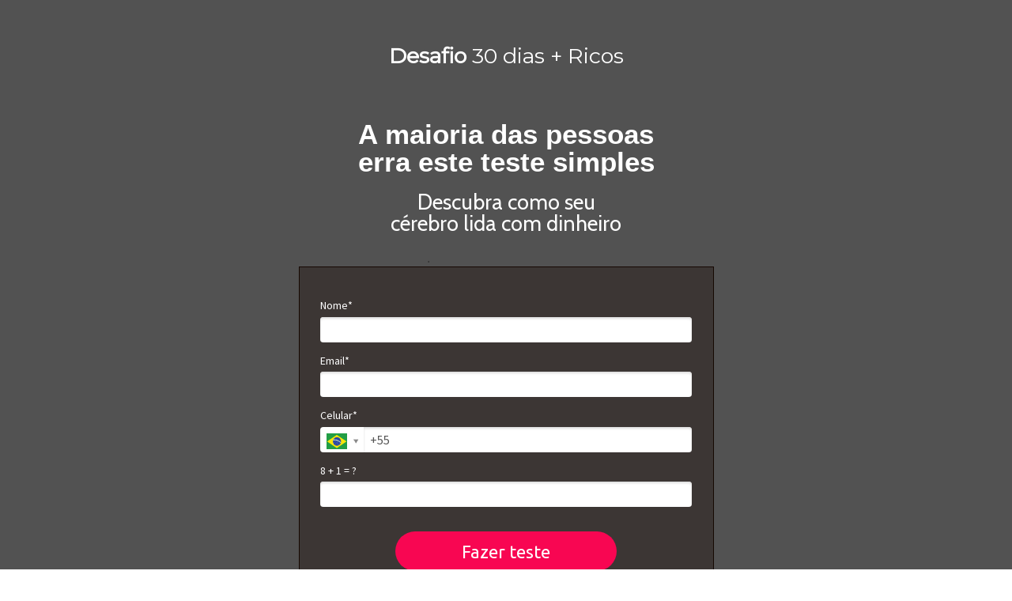

--- FILE ---
content_type: text/html
request_url: https://go.desafio30diasmaisricos.com.br/inscreva-se
body_size: 6830
content:
<!DOCTYPE html>
<html lang="pt-br">
  <head>
    <meta charset="utf-8">
    <meta http-equiv="X-UA-Compatible" content="IE=edge">
    <meta name="theme-color" content="#000000">
    <meta name="viewport" content="width=device-width, initial-scale=1, shrink-to-fit=no">

    

    
      <meta property="og:title" content="Teste seu Cérebro" />
      <meta name="twitter:title" content="Teste seu Cérebro" />
    

    

    
      <meta name="twitter:card" content="summary" />
    

    

    
      <link rel="canonical" href="https://go.desafio30diasmaisricos.com.br/inscreva-se" />
    

    <title>Teste seu Cérebro</title>

    
    <!-- Reset Browser Styles -->
    <style type="text/css" rel="stylesheet">
      html, body, div, span, applet, object, iframe,
      h1, h2, h3, h4, h5, h6, p, blockquote, pre,
      a, abbr, acronym, address, big, cite, code,
      del, dfn, em, img, ins, kbd, q, s, samp,
      small, strike, strong, sub, sup, tt, var,
      b, u, i, center,
      dl, dt, dd, ol, ul, li,
      fieldset, form, label, legend,
      table, caption, tbody, tfoot, thead, tr, th, td,
      article, aside, canvas, details, embed,
      figure, figcaption, footer, header, hgroup,
      menu, nav, output, ruby, section, summary,
      time, mark, audio, video {
        margin: 0;
        padding: 0;
        border: 0;
        font-size: 100%;
        font: inherit;
        vertical-align: baseline;
      }

      article, aside, details, figcaption, figure,
      footer, header, hgroup, menu, nav, section {
        display: block;
      }

      body {
        line-height: 1;
      }

      img {
        vertical-align: middle;
      }

      ol, ul {
        list-style: none;
      }

      blockquote, q {
        quotes: none;
      }

      blockquote:before, blockquote:after,
      q:before, q:after {
        content: '';
        content: none;
      }

      table {
        border-collapse: collapse;
        border-spacing: 0;
      }

      b, strong {
        font-weight: bold;
      }

      i, em {
        font-style: italic;
      }
    </style>

    <!-- Bricks Main Styles -->
    <style type="text/css" rel="stylesheet">
      * {
        -webkit-box-sizing: border-box;
        -moz-box-sizing: border-box;
        box-sizing: border-box;
      }

      body {
        background-color: #FFFFFF;
        color: #333333;
        font-family: Arial, "Helvetica Neue", Helvetica, sans-serif;
        font-size: 16px;
        line-height: 1.42857;
      }

      h1, h2, h3, h4, h5, h6 {
        font-family: inherit;
        font-weight: 500;
        line-height: 1.2;
        color: inherit;
      }

      h1 { font-size: 41px; }
      h2 { font-size: 34px; }
      h3 { font-size: 28px; }
      h4 { font-size: 20px; }
      h5 { font-size: 16px; }
      h6 { font-size: 14px; }

      .bricks--page {
        width: 100%;
      }

      .bricks--section {
        width: 100%;
      }

      .bricks--section > div {
        margin-left: auto;
        margin-right: auto;
      }

      .bricks--row {
        display: flex;
        flex-flow: column nowrap;
      }

      .bricks--column > div {
        height: 100%;
        display: flex;
        flex-direction: column;
      }

      .bricks--component-box {
        display: flex;
        flex-flow: column nowrap;
        width: 100%;
      }

      @media screen and (min-width: 768px) {
        .bricks--row {
          flex-flow: row nowrap;
        }
      }
    </style>

    <!-- Bricks Component Form Styles -->
    <style type="text/css" rel="stylesheet">
      .bricks-form {
        height: auto;
        width: 100%;
      }

      .bricks-form__fieldset {
        display: flex;
        flex-flow: row wrap;
        margin-left: -5px;
        margin-right: -5px;
      }

      .bricks-form__field {
        display: flex;
        width: 100%;
        flex-grow: 1;
        flex-direction: column;
      }

      .bricks-form__field--hidden {
        display: none;
      }

      .bricks-form__label {
        position: relative !important;
        display: inline-block;
        max-width: 100%;
        margin-bottom: 0.4em;
        line-height: 1.25;
        vertical-align: middle;
      }

      .bricks-form__input {
        display: block;
        width: 100%;
        padding: 0 0.5em;
        line-height: 1.42857;
      }

      .bricks-form__input.error {
        border: 1px solid red !important;
      }

      .bricks-form__field__option .bricks-form__label {
        padding-left: 1.33em;
        margin-bottom: 0.2em;
      }

      .bricks-form__field__option .bricks-form__label input[type="checkbox"],
      .bricks-form__field__option .bricks-form__label input[type="radio"] {
        margin: 0px 0px 0px -1.33em;
      }

      .bricks-form__submit {
        position: relative;
      }
    </style>

    <link rel="preload" href="https://fonts.googleapis.com/css?family=Bitter|Cabin|Crimson+Text|Droid+Sans|Droid+Serif|Lato|Lobster|Montserrat|Old+Standard+TT|Open+Sans|Oswald|Pacifico|Playfair+Display|PT+Sans|Raleway|Rubik|Source+Sans+Pro|Ubuntu|Roboto" as="style" onload="this.onload=null;this.rel='stylesheet'">
    <link rel="preload" href="https://cdnjs.cloudflare.com/ajax/libs/select2/3.5.2/select2.min.css" as="style" onload="this.onload=null;this.rel='stylesheet'">
    <noscript>
      <link rel="stylesheet" href="https://fonts.googleapis.com/css?family=Bitter|Cabin|Crimson+Text|Droid+Sans|Droid+Serif|Lato|Lobster|Montserrat|Old+Standard+TT|Open+Sans|Oswald|Pacifico|Playfair+Display|PT+Sans|Raleway|Rubik|Source+Sans+Pro|Ubuntu|Roboto">
      <link rel="stylesheet" href="https://cdnjs.cloudflare.com/ajax/libs/select2/3.5.2/select2.min.css">
    </noscript>

    <!-- Bricks Static Shared Styles -->
<style type="text/css" rel="stylesheet">
   .bricks--component-video div {
    position: relative;
    height: 0;
    padding-bottom: 56.25%;
    line-height: 0;
    box-sizing: border-box;
  }

   .bricks--component-video div iframe {
    position: absolute;
    left: 0;
    top: 0;
    width: 100%;
    height: 100%;
  }
</style>

    

<!-- Bricks Static Text Styles -->
<style type="text/css" rel="stylesheet">

   .bricks--component-text {
    color: #333;
    line-height: 1.42;
    overflow: hidden;
    word-wrap: break-word;
  }

   .bricks--component-text a {
    color: #31a2ff;
    text-decoration: none;
  }

   .bricks--component-text sub, sup {
    font-size: 75%;
    line-height: 0;
    position: relative;
    vertical-align: baseline;
  }

   .bricks--component-text sub {
    bottom: -0.25em;
  }

   .bricks--component-text sup {
    top: -0.5em;
  }

   .bricks--component-text ol, 
   .bricks--component-text ul {
    padding-left: 1.5em;
  }

   .bricks--component-text ol > li,
   .bricks--component-text ul > li {
    list-style-type: none;
  }

   .bricks--component-text ul > li::before {
    content: '\2022';
  }

   .bricks--component-text li::before {
    display: inline-block;
    white-space: nowrap;
    width: 1.2em;
  }

   .bricks--component-text li:not(.ql-direction-rtl)::before {
    margin-left: -1.5em;
    margin-right: 0.3em;
    text-align: right;
  }

   .bricks--component-text li.ql-direction-rtl::before {
    margin-left: 0.3em;
    margin-right: -1.5em;
  }

   .bricks--component-text ol li:not(.ql-direction-rtl),
   .bricks--component-text ul li:not(.ql-direction-rtl) {
    padding-left: 1.5em;
  }

   .bricks--component-text ol li.ql-direction-rtl,
   .bricks--component-text ul li.ql-direction-rtl {
    padding-right: 1.5em;
  }

   .bricks--component-text ol li {
    counter-reset: list-1 list-2 list-3 list-4 list-5 list-6 list-7 list-8 list-9;
    counter-increment: list-0;
  }

   .bricks--component-text ol li:before {
    content: counter(list-0, decimal) '. ';
  }

   .bricks--component-text ol li.ql-indent-1 {
    counter-increment: list-1;
  }

   .bricks--component-text ol li.ql-indent-1:before {
    content: counter(list-1, lower-alpha) '. ';
  }

   .bricks--component-text ol li.ql-indent-1 {
    counter-reset: list-2 list-3 list-4 list-5 list-6 list-7 list-8 list-9;
  }

   .bricks--component-text ol li.ql-indent-2 {
    counter-increment: list-2;
  }

   .bricks--component-text ol li.ql-indent-2:before {
    content: counter(list-2, lower-roman) '. ';
  }

   .bricks--component-text ol li.ql-indent-2 {
    counter-reset: list-3 list-4 list-5 list-6 list-7 list-8 list-9;
  }

   .bricks--component-text ol li.ql-indent-3 {
    counter-increment: list-3;
  }

   .bricks--component-text ol li.ql-indent-3:before {
    content: counter(list-3, decimal) '. ';
  }

   .bricks--component-text ol li.ql-indent-3 {
    counter-reset: list-4 list-5 list-6 list-7 list-8 list-9;
  }

   .bricks--component-text ol li.ql-indent-4 {
    counter-increment: list-4;
  }

   .bricks--component-text ol li.ql-indent-4:before {
    content: counter(list-4, lower-alpha) '. ';
  }

   .bricks--component-text ol li.ql-indent-4 {
    counter-reset: list-5 list-6 list-7 list-8 list-9;
  }

   .bricks--component-text ol li.ql-indent-5 {
    counter-increment: list-5;
  }

   .bricks--component-text ol li.ql-indent-5:before {
    content: counter(list-5, lower-roman) '. ';
  }

   .bricks--component-text ol li.ql-indent-5 {
    counter-reset: list-6 list-7 list-8 list-9;
  }

   .bricks--component-text ol li.ql-indent-6 {
    counter-increment: list-6;
  }

   .bricks--component-text ol li.ql-indent-6:before {
    content: counter(list-6, decimal) '. ';
  }

   .bricks--component-text ol li.ql-indent-6 {
    counter-reset: list-7 list-8 list-9;
  }

   .bricks--component-text ol li.ql-indent-7 {
    counter-increment: list-7;
  }

   .bricks--component-text ol li.ql-indent-7:before {
    content: counter(list-7, lower-alpha) '. ';
  }

   .bricks--component-text ol li.ql-indent-7 {
    counter-reset: list-8 list-9;
  }

   .bricks--component-text ol li.ql-indent-8 {
    counter-increment: list-8;
  }

   .bricks--component-text ol li.ql-indent-8:before {
    content: counter(list-8, lower-roman) '. ';
  }

   .bricks--component-text ol li.ql-indent-8 {
    counter-reset: list-9;
  }

   .bricks--component-text ol li.ql-indent-9 {
    counter-increment: list-9;
  }

   .bricks--component-text ol li.ql-indent-9:before {
    content: counter(list-9, decimal) '. ';
  }

   .bricks--component-text .ql-indent-1:not(.ql-direction-rtl) {
    padding-left: 3em;
  }

   .bricks--component-text li.ql-indent-1:not(.ql-direction-rtl) {
    padding-left: 4.5em;
  }

   .bricks--component-text .ql-indent-1.ql-direction-rtl.ql-align-right {
    padding-right: 3em;
  }

   .bricks--component-text li.ql-indent-1.ql-direction-rtl.ql-align-right {
    padding-right: 4.5em;
  }

   .bricks--component-text .ql-indent-2:not(.ql-direction-rtl) {
    padding-left: 6em;
  }

   .bricks--component-text li.ql-indent-2:not(.ql-direction-rtl) {
    padding-left: 7.5em;
  }

   .bricks--component-text .ql-indent-2.ql-direction-rtl.ql-align-right {
    padding-right: 6em;
  }

   .bricks--component-text li.ql-indent-2.ql-direction-rtl.ql-align-right {
    padding-right: 7.5em;
  }

   .bricks--component-text .ql-indent-3:not(.ql-direction-rtl) {
    padding-left: 9em;
  }

   .bricks--component-text li.ql-indent-3:not(.ql-direction-rtl) {
    padding-left: 10.5em;
  }

   .bricks--component-text .ql-indent-3.ql-direction-rtl.ql-align-right {
    padding-right: 9em;
  }

   .bricks--component-text li.ql-indent-3.ql-direction-rtl.ql-align-right {
    padding-right: 10.5em;
  }

   .bricks--component-text .ql-indent-4:not(.ql-direction-rtl) {
    padding-left: 12em;
  }

   .bricks--component-text li.ql-indent-4:not(.ql-direction-rtl) {
    padding-left: 13.5em;
  }

   .bricks--component-text .ql-indent-4.ql-direction-rtl.ql-align-right {
    padding-right: 12em;
  }

   .bricks--component-text li.ql-indent-4.ql-direction-rtl.ql-align-right {
    padding-right: 13.5em;
  }

   .bricks--component-text .ql-indent-5:not(.ql-direction-rtl) {
    padding-left: 15em;
  }

   .bricks--component-text li.ql-indent-5:not(.ql-direction-rtl) {
    padding-left: 16.5em;
  }

   .bricks--component-text .ql-indent-5.ql-direction-rtl.ql-align-right {
    padding-right: 15em;
  }

   .bricks--component-text li.ql-indent-5.ql-direction-rtl.ql-align-right {
    padding-right: 16.5em;
  }

   .bricks--component-text .ql-indent-6:not(.ql-direction-rtl) {
    padding-left: 18em;
  }

   .bricks--component-text li.ql-indent-6:not(.ql-direction-rtl) {
    padding-left: 19.5em;
  }

   .bricks--component-text .ql-indent-6.ql-direction-rtl.ql-align-right {
    padding-right: 18em;
  }

   .bricks--component-text li.ql-indent-6.ql-direction-rtl.ql-align-right {
    padding-right: 19.5em;
  }

   .bricks--component-text .ql-indent-7:not(.ql-direction-rtl) {
    padding-left: 21em;
  }

   .bricks--component-text li.ql-indent-7:not(.ql-direction-rtl) {
    padding-left: 22.5em;
  }

   .bricks--component-text .ql-indent-7.ql-direction-rtl.ql-align-right {
    padding-right: 21em;
  }

   .bricks--component-text li.ql-indent-7.ql-direction-rtl.ql-align-right {
    padding-right: 22.5em;
  }

   .bricks--component-text .ql-indent-8:not(.ql-direction-rtl) {
    padding-left: 24em;
  }

   .bricks--component-text li.ql-indent-8:not(.ql-direction-rtl) {
    padding-left: 25.5em;
  }

   .bricks--component-text .ql-indent-8.ql-direction-rtl.ql-align-right {
    padding-right: 24em;
  }

   .bricks--component-text li.ql-indent-8.ql-direction-rtl.ql-align-right {
    padding-right: 25.5em;
  }

   .bricks--component-text .ql-indent-9:not(.ql-direction-rtl) {
    padding-left: 27em;
  }

   .bricks--component-text li.ql-indent-9:not(.ql-direction-rtl) {
    padding-left: 28.5em;
  }

   .bricks--component-text .ql-indent-9.ql-direction-rtl.ql-align-right {
    padding-right: 27em;
  }

   .bricks--component-text li.ql-indent-9.ql-direction-rtl.ql-align-right {
    padding-right: 28.5em;
  }

   .bricks--component-text .ql-direction-rtl {
    direction: rtl;
    text-align: inherit;
  }
  
</style>


    <!-- Defines page width style to row components -->
    <style>
      .bricks--section > div {
        max-width: 960px;
      }
    </style>
    
    
    
    
      <script type="text/javascript" src="https://ajax.googleapis.com/ajax/libs/jquery/1.11.2/jquery.min.js"></script>
      <script type="text/javascript" src="https://d335luupugsy2.cloudfront.net/js/jquery.validate/1.9/jquery.validate.min.js"></script>
      <script type="text/javascript" src="https://cdnjs.cloudflare.com/ajax/libs/select2/3.5.2/select2.min.js"></script>
      <script type="text/javascript" src="https://d335luupugsy2.cloudfront.net/js/lead-tracking/stable/plugins/jquery.cookie.v1.4.1.min.js"></script>
      <script type="text/javascript" src="https://d335luupugsy2.cloudfront.net/js/lead-tracking/stable/plugins/math.uuid.v1.4.min.js"></script>
    

    <script type="text/javascript"> </script>
<link rel="icon" type="image/png" sizes="32x32" href="https://cdn.prod.website-files.com/691767f1005d487f5e3d7523/691767f1005d487f5e3d7596_graphic-bio-01.svg">
<link rel="icon" type="image/png" sizes="16x16" href="https://cdn.prod.website-files.com/691767f1005d487f5e3d7523/691767f1005d487f5e3d7596_graphic-bio-01.svg">


    

  </head>
  <body>
    
      <input type="hidden" id="ga4-measurement-id" value="G-79KJ0NEK56">
      <input type="hidden" id="has-gtm" value="false">
    

    <div class="bricks--container">
      <div class="bricks--page">
        

<style type="text/css" rel="stylesheet">
  
    #rd-section-joq3m2lv {
      
            background-image: linear-gradient(to bottom, rgba(19,19,19,0.73) 0%, rgba(19,19,19,0.73) 100%), url(https://d335luupugsy2.cloudfront.net/cms/files/1082793/1768319518/$faxfhndq0yb);
            background-position-x: 50%;
            background-position-y: 50%;
            background-repeat: no-repeat;
            background-size: cover;
            background-attachment: scroll;
          
      border-bottom-style: none;
      border-color: #BBBBBB;
      border-left-style: none;
      border-radius: 0px;
      border-right-style: none;
      border-top-style: none;
      border-width: 1px;
    }

    #rd-section-joq3m2lv > div:not(.bricks--row) {
      min-height: 0px;
    }
  

  
</style>

<section id="rd-section-joq3m2lv" class="bricks--section rd-section">
  

<style type="text/css" rel="stylesheet">
  
    #rd-row-jt7iat68 {
      min-height: 50px;
    }

    #rd-row-jt7iat68 .bricks--column > div {
      min-height: 50px;
    }

    @media (max-width: 480px) {
      #rd-row-jt7iat68.bricks--row {
        min-height: auto;
      }
    }

    @media screen and (max-width: 767px) {
      #rd-row-jt7iat68.bricks--row.rd-row {
        min-height: auto;
      }
    }
  
</style>

<div id="rd-row-jt7iat68" class="bricks--row rd-row">
  

<style type="text/css" rel="stylesheet">
  
    #rd-column-jt7iat69 {
      flex: 12 0 0;
    }

    #rd-column-jt7iat69 > div {
      
          background-color: transparent;
        
      justify-content: center;
      padding-top: 0px;
      padding-right: 10px;
      padding-bottom: 0px;
      padding-left: 10px;
    }
    @media screen and (max-width: 767px) {
      #rd-column-jt7iat69 > div {
        min-height: auto !important;
      }
    }
  

  
</style>

<div id="rd-column-jt7iat69" class="bricks--column rd-column">
  <div>
    
<style type="text/css" rel="stylesheet">
  
    #rd-text-mkcrsr89 {
      display: block;
      border-bottom-style: none;
      border-color: #000000;
      border-left-style: none;
      border-radius: 0px;
      border-right-style: none;
      border-top-style: none;
      border-width: 1px;
      min-height: 0px;
      max-width: 200px;
      margin-top: 10px;
      margin-bottom: 10px;
      align-self: center;
      width: 100%;
      word-break: break-word;
    }
  

  
</style>

<div id="rd-text-mkcrsr89" class="bricks--component bricks--component-text rd-text">
  <p><br></p>
</div>



<style type="text/css" rel="stylesheet">
  
    #rd-text-mkct8uf3 {
      display: block;
      border-bottom-style: none;
      border-color: #000000;
      border-left-style: none;
      border-radius: 0px;
      border-right-style: none;
      border-top-style: none;
      border-width: 1px;
      min-height: auto-39px;
      max-width: 405px;
      margin-top: 10px;
      margin-bottom: 10px;
      align-self: center;
      width: 100%;
      word-break: break-word;
    }
  

  
</style>

<div id="rd-text-mkct8uf3" class="bricks--component bricks--component-text rd-text">
  <p style="text-align: center;"><strong style="font-family: Montserrat, sans-serif; font-size: 27px; color: rgb(255, 255, 255);">Desafio</strong><span style="font-family: Montserrat, sans-serif; font-size: 27px; color: rgb(255, 255, 255);"> 30 dias + Ricos</span></p>
</div>



  </div>
</div>

</div>


<style type="text/css" rel="stylesheet">
  
    #rd-row-joq3m2lw {
      min-height: 50px;
    }

    #rd-row-joq3m2lw .bricks--column > div {
      min-height: 50px;
    }

    @media (max-width: 480px) {
      #rd-row-joq3m2lw.bricks--row {
        min-height: auto;
      }
    }

    @media screen and (max-width: 767px) {
      #rd-row-joq3m2lw.bricks--row.rd-row {
        min-height: auto;
      }
    }
  
</style>

<div id="rd-row-joq3m2lw" class="bricks--row rd-row">
  

<style type="text/css" rel="stylesheet">
  
    #rd-column-joq3m2m1 {
      flex: 12 0 0;
    }

    #rd-column-joq3m2m1 > div {
      
            background-image: url(), linear-gradient(to bottom, rgba(74,144,226,0) 0%, rgba(74,144,226,0) 100%);
            background-position-x: 0%;
            background-position-y: 0%;
            background-repeat: no-repeat;
            background-size: initial;
            background-attachment: scroll;
          
      justify-content: flex-start;
      padding-top: 0px;
      padding-right: 30px;
      padding-bottom: 0px;
      padding-left: 30px;
    }
    @media screen and (max-width: 767px) {
      #rd-column-joq3m2m1 > div {
        min-height: auto !important;
      }
    }
  

  
</style>

<div id="rd-column-joq3m2m1" class="bricks--column rd-column">
  <div>
    

<style type="text/css" rel="stylesheet">
  
    #rd-image-mk5zp7ol {
      margin-top: 10px;
      margin-bottom: 10px;
      align-self: center;
      max-width: 526px;
    }

    #rd-image-mk5zp7ol a,
    #rd-image-mk5zp7ol img {
      width: 526px;
      max-width: 100%;
      height: auto;
      border-bottom-style: none;
      border-color: #000000;
      border-left-style: none;
      border-radius: 0px;
      border-right-style: none;
      border-top-style: none;
      border-width: 1px;
    }
    @media screen and (max-width: 767px) {
      #rd-image-mk5zp7ol {
        align-self: center;
      }
    }
  

  
</style>



<div id="rd-image-mk5zp7ol" class="bricks--component bricks--component-image rd-image">
  
        <img loading="lazy" src="https://d335luupugsy2.cloudfront.net/cms/files/1082793/1768321616/$zohbyn7xth" alt="">

  
</div>

<style type="text/css" rel="stylesheet">
  
    #rd-text-mkcq8hj0 {
      display: block;
      border-bottom-style: none;
      border-color: #000000;
      border-left-style: none;
      border-radius: 0px;
      border-right-style: none;
      border-top-style: none;
      border-width: 1px;
      min-height: auto-70px;
      max-width: 456px;
      margin-top: 10px;
      margin-bottom: 10px;
      align-self: center;
      width: 100%;
      word-break: break-word;
    }
  

  
</style>

<div id="rd-text-mkcq8hj0" class="bricks--component bricks--component-text rd-text">
  <p style="line-height: 1; text-align: center;"><strong style="color: rgb(255, 255, 255); font-size: 24px;"> </strong><strong style="color: rgb(255, 255, 255); font-size: 35px;">A maioria das pessoas</strong></p><p style="line-height: 1; text-align: center;"><strong style="color: rgb(255, 255, 255); font-size: 35px;">erra este teste simples</strong></p>
</div>



<style type="text/css" rel="stylesheet">
  
    #rd-text-mkcqdecd {
      display: block;
      border-bottom-style: none;
      border-color: #000000;
      border-left-style: none;
      border-radius: 0px;
      border-right-style: none;
      border-top-style: none;
      border-width: 1px;
      min-height: auto-22px;
      max-width: 331px;
      margin-top: 10px;
      margin-bottom: 10px;
      align-self: center;
      width: 100%;
      word-break: break-word;
    }
  

  
</style>

<div id="rd-text-mkcqdecd" class="bricks--component bricks--component-text rd-text">
  <p style="text-align: center; line-height: 1;"><span style="color: rgb(255, 255, 255); font-size: 27px; font-family: Cabin, sans-serif;">Descubra como seu</span></p><p style="text-align: center; line-height: 1;"><span style="color: rgb(255, 255, 255); font-size: 27px; font-family: Cabin, sans-serif;">cérebro lida com dinheiro</span></p>
</div>



<style type="text/css" rel="stylesheet">
  
    #rd-text-mkcqf8c3 {
      display: block;
      border-bottom-style: none;
      border-color: #000000;
      border-left-style: none;
      border-radius: 0px;
      border-right-style: none;
      border-top-style: none;
      border-width: 1px;
      min-height: 0px;
      max-width: 200px;
      margin-top: 10px;
      margin-bottom: 10px;
      align-self: center;
      width: 100%;
      word-break: break-word;
    }
  

  
</style>

<div id="rd-text-mkcqf8c3" class="bricks--component bricks--component-text rd-text">
  <p><span style="font-size: 16px;">.</span></p>
</div>




<style type="text/css" rel="stylesheet">
  
    #rd-box-joq3m2m2 {
      
          background-color: rgba(22,8,1,0.37);
        
      border-bottom-style: solid;
      border-color: #160801;
      border-left-style: solid;
      border-radius: 0px;
      border-right-style: solid;
      border-top-style: solid;
      border-width: 1px;
      padding-top: 30px;
      padding-right: 30px;
      padding-bottom: 30px;
      padding-left: 30px;
      min-height: -1px;
      margin-top: -11px;
      margin-bottom: 30px;
      max-width: 525px;
      align-self: center;
      display: flex;
      flex-direction: column;
    }
  

  
</style>

<div id="rd-box-joq3m2m2" class="bricks--component bricks--component-box rd-box">
  



<style type="text/css" rel="stylesheet">
  

  
    #rd-form-joq3m2m5 {
      display: flex;
      flex-direction: column;
      align-self: center;
      max-width: 460px;
      margin-top: 10px;
      margin-bottom: 10px;
    }

    #rd-form-joq3m2m5 .bricks-form__fieldset {
      flex-flow: column nowrap;
      align-items: flex-start;
    }

    #rd-form-joq3m2m5 .bricks-form__field {
      margin-bottom: 15px;
      padding: 0;
      width: 100.0%;
    }

    #rd-form-joq3m2m5 .bricks-form__field.bricks-form__privacy,
    #rd-form-joq3m2m5 .bricks-form__field.bricks-form__terms {
        width: 100%;
    }

    @media screen and (max-width: 768px) {
      #rd-form-joq3m2m5 .bricks-form__field {
        width: 100%;
        padding: 0;
      }
    }

    #rd-form-joq3m2m5 .bricks-form__static {
      color: #FFFFFF;
      font-family: Source Sans Pro, sans-serif;
      font-size: 14px;
      font-style: normal;
      font-weight: normal;
    }

    #rd-form-joq3m2m5 .bricks-form__static a {
      color: #FFFFFF;
      text-decoration: underline;
    }

    #rd-form-joq3m2m5 .bricks-form__label {
      color: #FFFFFF;
      display: inline-block;
      font-family: Source Sans Pro, sans-serif;
      font-size: 14px;
      font-style: normal;
      font-weight: normal;
      text-align: left;
      text-decoration: none;
    }

    #rd-form-joq3m2m5 label.error {
      color: #DC3543;
      font-size: 12px;
      line-height: 1.1;
      padding: 2px 0 0 4px;
    }

    #rd-form-joq3m2m5 .bricks-form__label.always-visible,
    #rd-form-joq3m2m5 .bricks-form__field__option .bricks-form__label {
      display: inline-block;
    }

    #rd-form-joq3m2m5 .bricks-form__field[data-step].step-hidden {
      display: none;
    }

    #rd-form-joq3m2m5 .bricks-form__input {
      color: #555555;
      background-color: #ffffff;
      border-bottom-style: none;
      border-left-style: none;
      border-right-style: none;
      border-top-style: none;
      border-color: #a73131;
      border-radius: 4px;
      border-width: 0px;
      font-family: Source Sans Pro, sans-serif;
      font-size: 16px;
      
          box-shadow: inset 0px 2px 3px #ddd;
          -webkit-box-shadow: inset 0px 2px 3px #ddd;
          -moz-box-shadow: inset 0px 2px 3px #ddd;
        ;
    }

    #rd-form-joq3m2m5 .bricks-form__input::placeholder {
      color: transparent;
    }

    #rd-form-joq3m2m5 .bricks-form__input.select2-container {
      padding: 0 !important;
    }

    #rd-form-joq3m2m5 .select2-container .select2-choice {
      height: 32px !important;
      line-height: 32px !important;

      color: #555555 !important;
      font-family: Source Sans Pro, sans-serif !important;
      font-size: 16px !important;
      background: #ffffff;
    }

    #rd-form-joq3m2m5 .select2-container .select2-choice .select2-arrow b {
      background-position: 0 5px !important;
    }

    #rd-form-joq3m2m5 .select2-container .select2-choice .select2-arrow {
      background: none;
      border: none;
    }

    #rd-form-joq3m2m5 .bricks-form__input:not(textarea) {
      height: 32px;
    }

    #rd-form-joq3m2m5 .bricks-form__submit {
      display: flex;
      flex-direction: column;
    }

    #rd-form-joq3m2m5 .with-select-flags > .phone-input-group > .select2-container > .select2-choice {
      border-top-right-radius: 0 !important;
      border-bottom-right-radius: 0 !important;
      border-style: none;
    }
    #rd-form-joq3m2m5 .with-select-flags > .phone-input-group > .select2-container > .select2-choice > .select2-chosen {
      margin-right: 0px;
    }

    #rd-form-joq3m2m5 .with-select-flags > .phone-input-group > .select2-container > .select2-choice > .select2-chosen > .flag {
      vertical-align: middle;
    }

    #rd-form-joq3m2m5 .with-select-flags > .phone-input-group > .phone {
      width: calc(100% - 55px);
      display: inline-block;
      border-top-left-radius: 0px !important;
      border-bottom-left-radius: 0px !important;
    }

    #rd-form-joq3m2m5 .with-select-flags > .phone-country {
      display: inline-block;
    }

    #rd-form-joq3m2m5 .with-select-flags > .phone-input-group {
      display: flex;
    }

    #rd-form-joq3m2m5 .with-select-flags > .phone-input-group > .phone-country {
      width: 55px;
      display: inline-block;
    }
  

  

  
</style>


<style type="text/css" rel="stylesheet">
  
    #rd-form-joq3m2m5 input[type="date"] {
      -webkit-appearance: none;
    }
  
</style>

<div
  id="rd-form-joq3m2m5"
  class="bricks--component bricks-form rd-form"
>
  

  <form
    id="conversion-form"
    
    novalidate="novalidate"
    action="https://cta-redirect.rdstation.com/v2/conversions"
    data-typed-fields="1"
    data-lang="pt-BR"
    data-asset-action = "aHR0cHM6Ly93YS5tZS81NTExOTIxMzgyNjM1P3RleHQ9UXVlcm8lMjBmYXpl
ciUyMG8lMjB0ZXN0ZQ==
"
    data-ga-ua-id=""
    data-recaptcha-public-token=""
  >
    <input type="hidden" name="token_rdstation" value="eec7c263d7077b18242725511b2f43f4">
    <input type="hidden" name="conversion_identifier" value="inscreva-se">
    <input type="hidden" name="internal_source" value="2">
    <input type="hidden" name="_rd_experiment_content_id" value="">
    <input type="hidden" name="c_utmz" value=""/>
    <input type="hidden" name="traffic_source" value=""/>
    <input type="hidden" name="privacy_data[browser]" id="privacy_data_browser" />

    

    

    <div
  class="bricks-form__fieldset"
  data-progressive-profiling=""
  data-multi-step="false"
>
  

<div
  class="bricks-form__field   "
  data-step="1"
  data-is-conditional="false"
  data-conditional-rules='W10=
'
>
  <label for="rd-text_field-mk2m50ng" class="bricks-form__label">
    Nome*
  </label>
  <input
    id="rd-text_field-mk2m50ng"
    class="bricks-form__input required js-text js-field-name"
    name="name"
    type="text"
    data-use-type="STRING"
    placeholder="Nome *"
    required="required"
  >
</div>


<div
  class="bricks-form__field  "
  data-step="1"
  data-is-conditional="false"
  data-conditional-rules='W10=
'
>
  <label for="rd-email_field-mk2m50nh" class="bricks-form__label">
    Email*
  </label>
  <input
    id="rd-email_field-mk2m50nh"
    class="bricks-form__input required js-email js-field-email"
    name="email"
    type="email"
    data-use-type="STRING"
    data-always-visible="true"
    data-input-mask=""
    placeholder="Email *"
    required="required"
  >
</div>


<div
  class="bricks-form__field  with-select-flags "
  data-step="1"
  data-is-conditional="false"
  data-conditional-rules='W10=
'
>
  <label for="rd-phone_field-mk2m50ni" class="bricks-form__label">
    Celular*
  </label>
  <div class="phone-input-group">
    
      <div class="form-control phone-country" data-type="countries"></div>
      <div class="country-field" value="BR"></div>
    

    <input
      id="rd-phone_field-mk2m50ni"
      class="bricks-form__input required phone js-phone js-field-mobile_phone"
      name="mobile_phone"
      data-input-mask="INTERNATIONAL_MASK"
      data-use-type="STRING"
      type="tel"
      
      placeholder="Celular *"
      required="required"
    >
  </div>
</div>




  <div class="bricks-form__field  "  data-step="1">
    <label for="captcha" class="bricks-form__label">
      <span id="math_expression">1 + 1 = ?</span>
    </label>
    <input
      id="captcha"
      class="bricks-form__input math rd-bricks-captcha"
      name="captcha"
      type="text"
      placeholder="1 + 1 = ?"
    >
  </div>


</div>


<style type="text/css" rel="stylesheet">
  
    a#rd-button-joq3m2m7 {
      display: flex;
      flex-direction: column;
    }

    #rd-button-joq3m2m7.bricks--component-button {
      -ms-flex-align: center;
      -ms-flex-direction: column;
      -ms-flex-pack: center;
      align-self: center;
      background-color: #f80652;
      border-bottom-style: none;
      border-color: #000000;
      border-left-style: none;
      border-radius: 100px;
      border-right-style: none;
      border-top-style: none;
      border-width: 0px;
      
          box-shadow: 0px
                      0px
                      0px
                      0px
                      #cccccc;
        ;
      color: #FFFFFF;
      cursor: pointer;
      font-family: Ubuntu, sans-serif;
      font-size: 22px;
      font-style: normal;
      font-weight: normal;
      height: 50px;
      justify-content: center;
      line-height: 1.42857;
      margin-bottom: 0px;
      margin-top: 16px;
      max-width: 280px;
      text-align: center;
      text-decoration: none;
      width: 100%;
      padding-right: 10px;
      padding-left: 10px;
    }
    @media screen and (max-width: 767px) {
      #rd-button-joq3m2m7 {
        height: auto;
        padding-top: 0.66em;
        padding-bottom: 0.66em;
      }
    }
  

  
</style>



  

  <div class="bricks-form__submit">
    <button
      class="bricks--component bricks--component-button rd-button"
      id="rd-button-joq3m2m7"
    >
      Fazer teste
    </button>
  </div>



    

    <div style="position: fixed; left: -5000px">
      <input type="text" name="emP7yF13ld" readonly autocomplete="false" tabindex="-1" value="">
      <input type="text" name="sh0uldN07ch4ng3" readonly autocomplete="false" tabindex="-1" value="should_not_change">
    </div>
  </form>
</div>
<script type="text/javascript" src="https://d335luupugsy2.cloudfront.net/js/rd/stable/rdlps.min.js?t=1768345828"></script>
<script type="text/javascript" src="https://d335luupugsy2.cloudfront.net/js/rd/stable/rdlps-progressive-profiling.min.js?t=1768345828"></script>
<script type="text/javascript" src="https://d335luupugsy2.cloudfront.net/js/rd/stable/rdlps-autofill.min.js?t=1768345828"></script>

<script type="text/javascript">
    var origConversionSuccess = window.conversionSuccess;
    const lpConversionForm = document.getElementById('conversion-form')

    conversionSuccess = function(resp) {
      if (window.origConversionSuccess) window.origConversionSuccess(resp);

      

      

      let redirectTo = (lpConversionForm.dataset.assetAction)
        ? atob(lpConversionForm.dataset.assetAction)
        : $("input[name='redirect_to']").val();

      if (redirectTo && redirectTo.length > 0) {
        top.location.href = redirectTo;
      }
    }
</script>

<script>
  document.querySelectorAll('input[name=emP7yF13ld],input[name=sh0uldN07ch4ng3]').forEach(function(element) {
    element.addEventListener('focus', function(e) {
      e.target.removeAttribute('readonly');
    });
  });
</script>


</div>

  </div>
</div>

</div>

</section>


<style type="text/css" rel="stylesheet">
  
    #rd-section-juljnjbr {
      
          background-color: transparent;
        
      border-bottom-style: none;
      border-color: #000000;
      border-left-style: none;
      border-radius: 0px;
      border-right-style: none;
      border-top-style: none;
      border-width: 1px;
    }

    #rd-section-juljnjbr > div:not(.bricks--row) {
      min-height: 0px;
    }
  

  
</style>

<section id="rd-section-juljnjbr" class="bricks--section rd-section">
  

<style type="text/css" rel="stylesheet">
  
    #rd-row-juljnjbs {
      min-height: 50px;
    }

    #rd-row-juljnjbs .bricks--column > div {
      min-height: 50px;
    }

    @media (max-width: 480px) {
      #rd-row-juljnjbs.bricks--row {
        min-height: auto;
      }
    }

    @media screen and (max-width: 767px) {
      #rd-row-juljnjbs.bricks--row.rd-row {
        min-height: auto;
      }
    }
  
</style>

<div id="rd-row-juljnjbs" class="bricks--row rd-row">
  

<style type="text/css" rel="stylesheet">
  
    #rd-column-juljnjbt {
      flex: 12 0 0;
    }

    #rd-column-juljnjbt > div {
      
          background-color: transparent;
        
      justify-content: center;
      padding-top: 0px;
      padding-right: 10px;
      padding-bottom: 0px;
      padding-left: 10px;
    }
    @media screen and (max-width: 767px) {
      #rd-column-juljnjbt > div {
        min-height: auto !important;
      }
    }
  

  
</style>

<div id="rd-column-juljnjbt" class="bricks--column rd-column">
  <div>
    
<style type="text/css" rel="stylesheet">
  
    #rd-text-juljno6w {
      display: block;
      border-bottom-style: none;
      border-color: #000000;
      border-left-style: none;
      border-radius: 0px;
      border-right-style: none;
      border-top-style: none;
      border-width: 1px;
      min-height: auto-24px;
      max-width: 233px;
      margin-top: 10px;
      margin-bottom: 10px;
      align-self: center;
      width: 100%;
      word-break: break-word;
    }
  

  
</style>

<div id="rd-text-juljno6w" class="bricks--component bricks--component-text rd-text">
  <p><span style="font-size: 12px; font-family: Ubuntu, sans-serif; color: rgb(85, 85, 85);">® Todos os direitos reservados.</span></p>
</div>



  </div>
</div>

</div>

</section>

      </div>
    </div>

    
      <script type="text/javascript" src="https://d335luupugsy2.cloudfront.net/js/loader-scripts/5c92c246-94a9-414a-9f42-e98ab1fd1db8-loader.js"></script>
    

    <script id="landing-page-attributes" data-id="8949626" data-experiment-content-id=""></script>

    <div data-editable="true" data-field-name="landing_page"></div>
    <script type="text/javascript"> </script>
    <style>
      
    </style>
    
  <script>
    !function(f,b,e,v,n,t,s)
    {if(f.fbq)return;n=f.fbq=function(){n.callMethod?
      n.callMethod.apply(n,arguments):n.queue.push(arguments)};
      if(!f._fbq)f._fbq=n;n.push=n;n.loaded=!0;n.version='2.0';
      n.queue=[];t=b.createElement(e);t.async=!0;
      t.src=v;s=b.getElementsByTagName(e)[0];
      s.parentNode.insertBefore(t,s)}(window, document,'script',
      'https://connect.facebook.net/en_US/fbevents.js');
    fbq('init', "1779706072737399");
    fbq('track', 'PageView');
  </script>


  </body>
</html>
